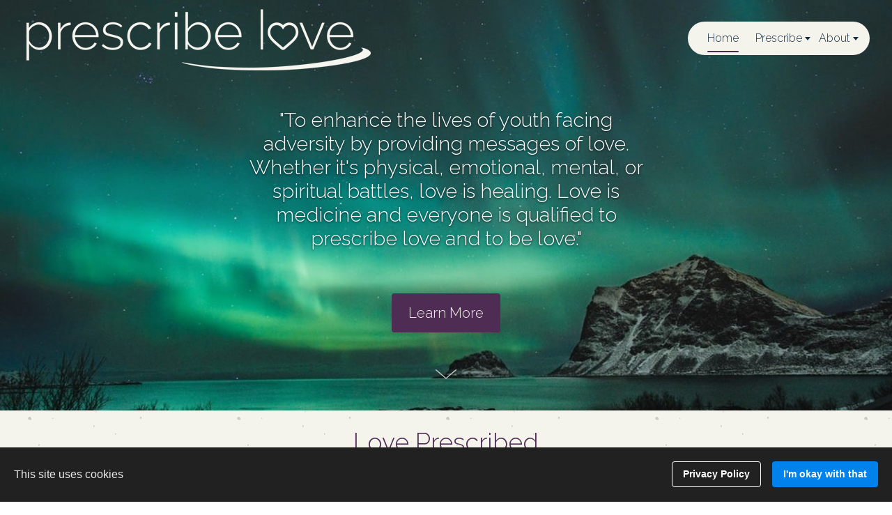

--- FILE ---
content_type: application/javascript
request_url: https://rxlove.com/home.322f1044.js
body_size: 9249
content:
!function a(r,i,o){function l(t,e){if(!i[t]){if(!r[t]){var n="function"==typeof require&&require;if(!e&&n)return n(t,!0);if(d)return d(t,!0);throw(n=new Error("Cannot find module '"+t+"'")).code="MODULE_NOT_FOUND",n}n=i[t]={exports:{}},r[t][0].call(n.exports,function(e){return l(r[t][1][e]||e)},n,n.exports,a,r,i,o)}return i[t].exports}for(var d="function"==typeof require&&require,e=0;e<o.length;e++)l(o[e]);return l}({1:[function(e,t,n){"use strict";var a,o=(a=e("../legal-modal"))&&a.__esModule?a:{default:a};Object.defineProperty(n,"__esModule",{value:!0}),n.default=void 0;function l(){var e=null===(e=document)||void 0===e?void 0:e.querySelector(".kv-check-scroll");return e&&null!=e&&e.querySelector(".kv-ee-navigation")?e:null}function d(e,t,n){var a,r,i=document.createElement("div");return i.classList.add("kv-ee-banner-content"),i.append((a=e,(r=document.createElement("p")).innerHTML=a.bannerText,r)),i.append(function(e,t,n){var a=document.createElement("div");a.classList.add("kv-ee-banner-buttons");var r=document.createElement("span");r.classList.add("kv-ee-banner-button"),r.innerHTML=n.localize("designer.siteSettings.legal.fields.privacyPolicy.privacyPolicyText.label"),r.addEventListener("click",function(){(0,o.default)(t)});n=document.createElement("span");return n.classList.add("kv-ee-banner-button"),n.innerHTML=e.agreeButtonText,n.addEventListener("click",function(){var e,t=null===(e=document.body)||void 0===e?void 0:e.querySelector(".kv-ee-gdpr-banner");t&&(t.classList.remove("kv-ee-show"),(e=l())&&(e.style.top="0"),setTimeout(function(){document.body.removeChild(t),window.localStorage.setItem("cookieDisclaimer",!0)},e?200:0))}),a.append(r),a.append(n),a}(e,t,n)),i}function r(e,t,n){var a=document.createElement("div");a.classList.add("kv-ee-gdpr-banner"),a.classList.add("kv-ee-".concat(e.bannerPosition)),a.classList.add("kv-ee-show");var r,i="top"===e.bannerPosition;(r=l())&&i&&(r.style.top="74px",r.style.transition="top 200ms ease-in-out",a.classList.add("kv-ee-header-fixed")),a.append((r=e,e=t,t=n,(n=document.createElement("div")).classList.add("kv-ee-banner-container"),n.append(d(r,e,t)),n)),i?document.body.prepend(a):document.body.append(a)}n.default=r},{"../legal-modal":4}],2:[function(e,t,n){"use strict";var a,r=(a=e("./gdpr-banner"))&&a.__esModule?a:{default:a};Object.defineProperty(n,"__esModule",{value:!0}),n.default=void 0;r=r.default;n.default=r},{"./gdpr-banner":1}],3:[function(e,t,n){"use strict";var a=i(e("./legal-modal")),r=i(e("./gdpr-banner"));function i(e){return e&&e.__esModule?e:{default:e}}function c(e,t){return function(e){if(Array.isArray(e))return e}(e)||function(e,t){var n=e&&("undefined"!=typeof Symbol&&e[Symbol.iterator]||e["@@iterator"]);if(null!=n){var a,r,i=[],o=!0,l=!1;try{for(n=n.call(e);!(o=(a=n.next()).done)&&(i.push(a.value),!t||i.length!==t);o=!0);}catch(e){l=!0,r=e}finally{try{o||null==n.return||n.return()}finally{if(l)throw r}}return i}}(e,t)||function(e,t){if(e){if("string"==typeof e)return o(e,t);var n=Object.prototype.toString.call(e).slice(8,-1);return"Map"===(n="Object"===n&&e.constructor?e.constructor.name:n)||"Set"===n?Array.from(e):"Arguments"===n||/^(?:Ui|I)nt(?:8|16|32)(?:Clamped)?Array$/.test(n)?o(e,t):void 0}}(e,t)||function(){throw new TypeError("Invalid attempt to destructure non-iterable instance.\nIn order to be iterable, non-array objects must have a [Symbol.iterator]() method.")}()}function o(e,t){(null==t||t>e.length)&&(t=e.length);for(var n=0,a=Array(t);n<t;n++)a[n]=e[n];return a}function l(e,t){for(var n,a=0;a<t.length;a++)(n=t[a]).enumerable=n.enumerable||!1,n.configurable=!0,"value"in n&&(n.writable=!0),Object.defineProperty(e,n.key,n)}var d,u,s,e=(d=v,(u=[{key:"getNiceName",value:function(e){return"termsofservice"===e?this.builderApi.localize("designer.siteSettings.legal.fields.termsOfService.termsOfServiceText.label"):"privacypolicy"===e?this.builderApi.localize("designer.siteSettings.legal.fields.privacyPolicy.privacyPolicyText.label"):""}},{key:"getLegalText",value:function(e,t){return"termsofservice"===t?e.termsOfServiceText:"privacypolicy"===t?e.privacyPolicyText:""}},{key:"buildLegalElement",value:function(e,t,n){var a=document.createElement("a");return a.id=e,a.key=t,a.href="#".concat(e),a.classList.add(e),a.innerHTML=n,a.style.marginRight="8px",a.style.cursor="pointer",a}},{key:"doEUCitizenCall",value:function(){var e=window._site&&window._site.environment||"",t=window._site&&window._site.partnerId||0,n=window._site&&window._site.useHostingApi||!1,a="";return(100<=t||n)&&e&&(a="dev"===e?"https://hostingapi.latest.mywebsitebuilder.com":"prod"===e?"https://hostingapi.mywebsitebuilder.com":"https://hostingapi.".concat(e,".mywebsitebuilder.com")),this.fetch(a+"/v1.0/policy/info").then(function(e){return e.json()})}},{key:"registerGdprBanner",value:function(e,t,n){this.isRuntimeSite&&this.isPrivacyPolicy(e)&&t.showCookieBanner&&this.testLocalStorage()&&!window.localStorage.getItem("cookieDisclaimer")&&(0,r.default)(t,n,this.builderApi)}},{key:"isPrivacyPolicy",value:function(e){return"privacypolicy"===e}},{key:"testLocalStorage",value:function(){try{return window.localStorage.setItem("testLS",!0),window.localStorage.removeItem("testLS"),!0}catch(e){return!1}}},{key:"handleLegalModal",value:function(e,t){window.location.hash==="#".concat(e)&&(0,a.default)(t)}},{key:"afterRender",value:function(e,t,n){var d=this;setTimeout(function(){var e=n.global.legal,o=n.global.companyName,l=null==t?void 0:t.querySelector(".kv-ee-legal-placeholder");Object.entries(e).map(function(e,t){var n,a=c(e,2),r=a[0],e=a[1],i=r.toLowerCase();null!=l&&l.querySelector(".".concat(i))||(a=d.getNiceName(i),r=d.getLegalText(e,i),t=d.buildLegalElement(i,t,a),0<r.length&&(l.append(t),n={data:r,displayName:a,companyName:o,id:i},d.registerGdprBanner(i,e,n),window.addEventListener("hashchange",function(){d.handleLegalModal(i,n)}),d.isRuntimeSite&&d.handleLegalModal(i,n)))}),l&&(l.dataset.type="legal")},1)}}])&&l(d.prototype,u),s&&l(d,s),v);function v(e,t){var n=this;(function(e){if(!(e instanceof v))throw new TypeError("Cannot call a class as a function")})(this),this.builderApi=e,this.isRuntimeSite=t.isRuntimeSite,this.fetch=e.fetch,e.editor&&setTimeout(function(){e.editor.refreshFeatures&&e.editor.refreshFeatures(),e.editor.getAllControlsForFeature(n).forEach(function(e){e.render()})},1)}window.__features=window.__features||{},window.__features.legal=e},{"./gdpr-banner":2,"./legal-modal":4}],4:[function(e,t,n){"use strict";var a,r=(a=e("./legal-modal"))&&a.__esModule?a:{default:a};Object.defineProperty(n,"__esModule",{value:!0}),n.default=void 0;r=r.default;n.default=r},{"./legal-modal":5}],5:[function(e,t,n){"use strict";Object.defineProperty(n,"__esModule",{value:!0}),n.default=void 0;function i(){var e,t=null===(e=document.body)||void 0===e?void 0:e.querySelector(".kv-ee-legal-modal");t&&(t.classList.add("kv-ee-animate-out"),setTimeout(function(){document.body.removeChild(t),document.body.style.overflow="",window.history.replaceState({},document.title,window.location.href.split("#")[0])},250))}function o(e,t,n){var a=document.createElement("div");return a.classList.add("kv-ee-modal-content"),a.append(function(e){var t=document.createElement("div");t.classList.add("kv-ee-modal-header");var n=document.createElement("h2");n.innerHTML=e;e=document.createElement("span");return e.classList.add("kv-ee-close"),e.innerHTML="&times;",e.addEventListener("click",i),t.append(n),t.append(e),t}(t)),a.append(function(e){var t=document.createElement("div");t.classList.add("kv-ee-modal-body");var n=e.includes("<p>")?document.createElement("div"):document.createElement("p");return n.innerText=e,t.append(n),t}(e)),a.append(function(e){var t=document.createElement("div");t.classList.add("kv-ee-modal-footer");var n=(new Date).getFullYear(),a=document.createElement("span");return a.innerHTML=e?"&copy; ".concat(n," ").concat(e):"Copyright ".concat(n),t.append(a),t}(n)),a.addEventListener("click",function(e){e.preventDefault(),e.stopPropagation()}),a}function a(e){var t=e.data,n=e.displayName,a=e.companyName,r=e.id;(e=document.createElement("div")).classList.add("kv-ee-legal-modal"),e.id=r,e.append(o(t,n,a)),e.classList.add("kv-ee-animate-in"),e.addEventListener("click",i),window.addEventListener("keydown",l),document.body.append(e),document.body.style.overflow="hidden"}var l=function(e){27===e.keyCode&&(window.removeEventListener("keydown",l),i())};n.default=a},{}]},{},[3]);;!function n(o,r,a){function s(t,e){if(!r[t]){if(!o[t]){var i="function"==typeof require&&require;if(!e&&i)return i(t,!0);if(l)return l(t,!0);throw(i=new Error("Cannot find module '"+t+"'")).code="MODULE_NOT_FOUND",i}i=r[t]={exports:{}},o[t][0].call(i.exports,function(e){return s(o[t][1][e]||e)},i,i.exports,n,o,r,a)}return r[t].exports}for(var l="function"==typeof require&&require,e=0;e<a.length;e++)s(a[e]);return s}({1:[function(e,t,i){"use strict";function o(e){return function(e){if(Array.isArray(e))return n(e)}(e)||function(e){if("undefined"!=typeof Symbol&&null!=e[Symbol.iterator]||null!=e["@@iterator"])return Array.from(e)}(e)||function(e,t){if(e){if("string"==typeof e)return n(e,t);var i=Object.prototype.toString.call(e).slice(8,-1);return"Map"===(i="Object"===i&&e.constructor?e.constructor.name:i)||"Set"===i?Array.from(e):"Arguments"===i||/^(?:Ui|I)nt(?:8|16|32)(?:Clamped)?Array$/.test(i)?n(e,t):void 0}}(e)||function(){throw new TypeError("Invalid attempt to spread non-iterable instance.\nIn order to be iterable, non-array objects must have a [Symbol.iterator]() method.")}()}function n(e,t){(null==t||t>e.length)&&(t=e.length);for(var i=0,n=Array(t);i<t;i++)n[i]=e[i];return n}function r(e,t){for(var i,n=0;n<t.length;n++)(i=t[n]).enumerable=i.enumerable||!1,i.configurable=!0,"value"in i&&(i.writable=!0),Object.defineProperty(e,i.key,i)}function a(e,t,i){return t in e?Object.defineProperty(e,t,{value:i,enumerable:!0,configurable:!0,writable:!0}):e[t]=i,e}var s,l,u,d=(s=c,(l=[{key:"registerWindowEvent",value:function(){}},{key:"unregisterWindowEvent",value:function(){var e;"undefined"==typeof window||!window._zoomUpdateEvents||0<=(e=window._zoomUpdateEvents.indexOf(this.triggerWindowEvent))&&window._zoomUpdateEvents.splice(e,1)}},{key:"dispose",value:function(){this.recheckMode=null,this.unregisterWindowEvent()}},{key:"afterRender",value:function(e,t){var i,n,o=this;!t.parentElement||((n=(i=t.parentElement.parentElement).querySelectorAll("li"))||n.length)&&(this.builderApi.isInOnboarding()?i.classList.add("kv-ee-no-animation"):i.classList.remove("kv-ee-no-animation"),this.settings.isCarouselSection?setTimeout(function(){o.checkMobileMode(i),o.setHeaderHeight(e,t)},300):!this.builderApi.isInOnboarding()||t.offsetHeight?(this.checkMobileMode(i),this.setHeaderHeight(e,t),window.addEventListener("resize",function(){o.__resizeTimeout&&window.clearTimeout(o.__resizeTimeout),o.__resizeTimeout=window.setTimeout(function(){o.checkMobileMode(i),o.setHeaderHeight(e,t)},o.resizeWaitTimeout)}),this.recheckMode=this.builderApi.debounce(function(){o.checkMobileMode(i),o.setHeaderHeight(e,t)},300)):setTimeout(function(){o.checkMobileMode(i),o.setHeaderHeight(e,t)},2e3))}},{key:"setSectionPadding",value:function(e,t){e.nextElementSibling.querySelector(".kv-background").style.top=-t+"px"}},{key:"setHeaderHeightInternal",value:function(e,t){var i="navigation"===this.builderApi.controller.parentController.model.category&&this.isRuntimeSite;if(0<e.offsetHeight||i){i=this.builderApi.controller.parentController.model.layout.section.id;if("dubemo66"===i)return n=e.querySelector("header"),void(t.style.height=n.offsetHeight+"px");var n=(n=e.querySelector(".kv-ee-navigation")||e.querySelector("header")).offsetHeight,e=this.isPreviewOrPublishedWebsite&&"navigation-1"===i&&!this.settings.model._toggle["global.logo"]?Math.ceil(n+e.offsetHeight):Math.max(n,e.offsetHeight);t.style.height=e+"px",document.documentElement.style.setProperty("--navigation-height",e+"px")}}},{key:"setHeaderHeight",value:function(e,r){var a=this,e=e.model.isFloatingSection||!1===e.model.cover&&!0===e.model.fixedNavigation;r.parentElement&&e&&!this.settings.isCarouselSection&&function(){for(var e=r.parentElement.parentElement,t=r.querySelectorAll("img"),i=0;i<t.length;i++){var n=t[i].src,o=new window.Image;o.onload=function(){setTimeout(function(){a.setHeaderHeightInternal(r,e)})},o.src=n}a.setHeaderHeightInternal(r,e),setTimeout(function(){r.classList.contains("kv-scrolled")||a.setHeaderHeightInternal(r,e)},1e3)}()}},{key:"getNavigationWidth",value:function(e){var t=0;return e.forEach(function(e){t+=e.offsetWidth}),t+40}},{key:"determineContainerWidth",value:function(e,t){var i=e.querySelector("nav")||e,n=e.querySelector('[data-dynamic-navigation-element="logo"]'),o=e.querySelector('[data-dynamic-navigation-element="calltoactionbutton"]'),o=o?o.offsetWidth:0,n=n?n.offsetWidth:0,i=i.offsetWidth-o;return{containerSize:i,logoWidth:n,ctaWidth:o,headerWith:e.offsetWidth,navigationToWide:t+n+o>=e.offsetWidth-20,headerToWide:i+n>=e.offsetWidth}}},{key:"shouldMinimizeMenu",value:function(e){if(((null==e?void 0:e.clientWidth)||window.innerWidth)<this.mobileBreakpoint)return!0;var t=e.querySelectorAll(".kv-ee-menu-item-wrapper > li");this.currentElementWidth=this.getNavigationWidth(t);var i=this.determineContainerWidth(e,this.currentElementWidth),t=i.containerSize,e=i.headerToWide,i=i.navigationToWide;return t<100&&!this.builderApi.controller.getSiteController().hasSectionBasedNavigation()||e||i}},{key:"checkMobileMode",value:function(e){var t=(t=e.querySelector(".kv-ee-check-mobile"))||e;window.innerWidth<this.mobileBreakpoint?t.classList.contains("kv-ee-mobile")||t.classList.add("kv-ee-mobile"):(t.classList.remove("kv-ee-mobile"),e=this.shouldMinimizeMenu(e),t=t.classList,e&&t.add("kv-ee-mobile"),e||t.remove("kv-ee-mobile"))}},{key:"updateProperty",value:function(e,t,i){var n;"layout.section.id"!==t||(t=o((n=document.querySelector(".kv-page-content")).classList).find(function(e){return e.includes("with-navigation")}))&&(n.classList.remove(t),n.classList.add("kv-ee-with-"+i))}}])&&r(s.prototype,l),u&&r(s,u),c);function c(e,t){var i=this;(function(e){if(!(e instanceof c))throw new TypeError("Cannot call a class as a function")})(this),a(this,"getRenderModel",function(){return{}}),a(this,"triggerWindowEvent",function(){i.recheckMode&&i.recheckMode()}),this.isRuntimeSite=t.isRuntimeSite,this.builderApi=e,this.currentElementWidth=0,this.checkTimeout=0,this.settings=t;e=!this.editor&&window.self!==window.top;this.isPreviewOrPublishedWebsite=t.isRuntimeSite,this.mobileBreakpoint=991,this.resizeWaitTimeout=e?0:300,"undefined"!=typeof window&&(window._zoomUpdateEvents=window._zoomUpdateEvents||[],window._zoomUpdateEvents.push(this.triggerWindowEvent))}window.__features=window.__features||{},window.__features.navigation=d},{}]},{},[1]);;!function o(n,i,a){function c(t,e){if(!i[t]){if(!n[t]){var r="function"==typeof require&&require;if(!e&&r)return r(t,!0);if(s)return s(t,!0);throw(r=new Error("Cannot find module '"+t+"'")).code="MODULE_NOT_FOUND",r}r=i[t]={exports:{}},n[t][0].call(r.exports,function(e){return c(n[t][1][e]||e)},r,r.exports,o,n,i,a)}return i[t].exports}for(var s="function"==typeof require&&require,e=0;e<a.length;e++)c(a[e]);return c}({1:[function(e,t,r){"use strict";function o(e){return(o="function"==typeof Symbol&&"symbol"==typeof Symbol.iterator?function(e){return typeof e}:function(e){return e&&"function"==typeof Symbol&&e.constructor===Symbol&&e!==Symbol.prototype?"symbol":typeof e})(e)}function n(e,t){for(var r,o=0;o<t.length;o++)(r=t[o]).enumerable=r.enumerable||!1,r.configurable=!0,"value"in r&&(r.writable=!0),Object.defineProperty(e,r.key,r)}var i,a,c,s=(i=l,(a=[{key:"validateForm",value:function(e){var n=this,i={data:[],errors:[]};return e.forEach(function(e){var t=e.getAttribute("id"),r=e.value,o=e.dataset.namelabel;if(!t.includes("g-recaptcha-response"))if("fieldSubscribe"===t&&(r="none"===e.style.display||e.checked),n.isEmpty(r))i.errors.push({key:t,errorMessage:"required"});else{if("fieldEmail"===t){if(r="string"==typeof r&&r.replace(/\s+/g,""),!/^(([^<>()[\]\.,;:\s@"]+(\.[^<>()[\]\.,;:\s@"]+)*)|(".+"))@((\[[0-9]{1,3}\.[0-9]{1,3}\.[0-9]{1,3}\.[0-9]{1,3}\])|(([a-zA-Z\-0-9]+\.)+[a-zA-Z]{2,}))$/.test((r+"").toLowerCase()))return void i.errors.push({key:t,errorMessage:"invalidEmail"});r=r.replace(/\s+/g,"")}i.data.push({name:o,field:t,value:r,type:n.mapInputType(t)})}}),i}},{key:"showSuccesMessage",value:function(e){var t=e.querySelector(".kv-ee-contact-form-success");t&&t.classList.add("kv-ee-show"),this.setButtonState(e.querySelector(".kv-ee-button.kv-ee-submit"),this.builderApi.localize("editorTemplates.features.subscription.sent")),e.classList.add(this.promoCodeClass)}},{key:"handlePreview",value:function(e){var t;document.querySelector(".kv-ee-preview-form-container")||(t=e.querySelector(".kv-ee-form-container")||e)&&((e=document&&document.createElement("div")).className="kv-ee-preview-form-container",e.innerHTML=this.builderApi.localize("editorTemplates.features.form.preview.message"),t.querySelector(".kv-ee-preview-form-container")||t.appendChild(e))}},{key:"confirmForm",value:function(e,t,r,o,n,i){var a,c=this,s=this.builderApi.controller.model,l=s.theme.fonts.heading.name,s=s.theme.fonts.body.name,i=i.backgroundControl.controller.getCssId(),d=this.builderApi.showModal({content:'<div class="'.concat(i,'">\n        <div style="background-color: var(--kv-ee-card); padding: 24px 24px 4px 24px; border-radius: 4px; max-height: 50vh; overflow: scroll;">\n          <h3 style="font-family: ').concat(l,'; font-weight: bold; color: var(--kv-ee-text1-card);">\n            ').concat(this.builderApi.localize("editorTemplates.features.confirm.confirmTitle"),'\n          </h3>\n          <p style="font-family: ').concat(s,'; color: rgba(var(--kv-ee-text1-card-rgb), 0.6);">\n            ').concat(this.builderApi.localize("editorTemplates.features.confirm.confirmMessage"),'\n          </p>\n          <div style="padding: 16px; background-color: #F6F6F6; border-radius: 4px; margin-bottom: 24px;" id="kv-ee-input-data"></div>\n            <div style="\n              border-top: 1px solid rgba(0,0,0,0.04);\n              display: flex;\n              justify-content: flex-end;\n              margin-left: -24px;\n              margin-right: -24px;\n              padding: 8px;"\n            >\n              <button style="\n                background-color: var(--kv-ee-text1-accent1);\n                border: 1px solid rgba(var(--kv-ee-accent1-rgb), 0.5);\n                border-radius: 4px;\n                color: var(--kv-ee-accent1);\n                font-size: 16px;\n                font-weight: 700;\n                height: 40px;\n                padding: 5px 15px;\n                margin-right: 8px;"\n                id="kv-ee-closeButton"\n              >\n                ').concat(this.builderApi.localize("editorTemplates.features.confirm.confirmCancel"),'\n            </button>\n            <button style="\n              background-color: var(--kv-ee-accent1);\n              border: var(--kv-ee-accent1);\n              color:  var(--kv-ee-text1-accent1);\n              font-size: 16px;\n              font-weight: 700;\n              height: 40px;\n              padding: 6px 16px;\n              min-width: auto;\n              border-radius: 4px;\n              cursor: pointer;\n              margin-right: 4px;"\n              id="kv-ee-confirmButton"\n            >\n              ').concat(this.builderApi.localize("editorTemplates.features.confirm.Accept"),"\n            </button>\n          </div>\n        </div>\n      </div>"),fullscreenOnMobile:!0,onClose:null}),l=document.getElementById("kv-ee-input-data");l&&(s=document.createElement("table"),a=document.createElement("tbody"),e.forEach(function(e){var t,r,o;"fieldSubscribe"!==e.field&&(t=document.createElement("tr"),(o=document.createElement("td")).style.color="rgba(0, 0, 0, 0.6)",o.style.padding=window.innerWidth<768?"6px 12px":"8px 16px",o.style.verticalAlign="top",r=document.createTextNode(e.name),o.appendChild(r),t.appendChild(o),(o=document.createElement("td")).style.maxWidth="300px",e=document.createTextNode(e.value),o.appendChild(e),t.appendChild(o),a.appendChild(t))}),s.appendChild(a),l.appendChild(s)),document.getElementById("kv-ee-confirmButton").onclick=function(){return c.closeAndSubmitForm(e,t,r,o,n,d)},document.getElementById("kv-ee-closeButton").onclick=function(){return c.builderApi.closeModal(d)}}},{key:"closeAndSubmitForm",value:function(e,t,r,o,n,i){this.builderApi.closeModal(i),this.submitForm(e,t,r,o,n)}},{key:"submitForm",value:function(e,r,t,o,n){var i=this,a=5<arguments.length&&void 0!==arguments[5]?arguments[5]:{};if(!this.editor&&window.self!==window.top)return this.setButtonState(o.target,this.builderApi.localize("editorTemplates.features.form.preview.button")),void this.handlePreview(r);e.forEach(function(e){e.name&&(e.name=e.name.slice(0,254))});var c=window._site&&window._site.siteId||"",s=window._site&&window._site.partnerId||0,l=window._site&&window._site.useHostingApi||!1,d=n.env.env||window._site&&window._site.environment||"",u="/v1.0/contactform";(100<=s||l)&&(u="dev"===d||"latest"===d?"https://hostingapi.latest.mywebsitebuilder.com"+u:"qa"===d?"https://hostingapi.qa.mywebsitebuilder.com"+u:"uat"===d?"https://hostingapi.uat.mywebsitebuilder.com"+u:"https://hostingapi.mywebsitebuilder.com"+u);var p=r.querySelector("form"),s=r.querySelector(".kv-ee-hidden-form-data").dataset.sectionid,l=!!r.querySelector('[data-type="subscribe"]'),d=!!r.querySelector('[data-type="promotion"]'),e={fields:e,site_id:c,recaptcha_code:t,section_id:s,form_id:s,is_subscription:l||d,contact_list_id:e.contactList};this.setButtonState(o.target,this.builderApi.localize("editorTemplates.features.subscription.sending")),n.fetch(u,{method:"POST",body:JSON.stringify(e),headers:{"Content-Type":"application/json"}}).then(function(e){if(!e.ok)throw new Error(e.statusText);var t=r.querySelector(".kv-ee-contact-form-success"),e=r.closest("section");t&&t.classList.add("kv-ee-show"),i.setButtonState(o.target,i.builderApi.localize("editorTemplates.features.subscription.sent")),p.reset(),a.promoCode?(i.useLocalStorage&&window.localStorage.setItem("showpromo",!0),e.classList.add(i.promoCodeClass)):t.addEventListener("click",function(){t.classList.remove("kv-ee-show")}),e.classList.add("submitted")}).catch(function(){i.setButtonState(o.target,i.builderApi.localize("editorTemplates.features.subscription.sendingError"))})}},{key:"clearErrors",value:function(e,t){var r=this,o=t.querySelector(".kv-ee-error-captcha-container");e&&e.length&&e.forEach(function(e){r.setErrorStyling(t.querySelector(".kv-ee-"+e.id+"-container"),!1)}),o&&o.setAttribute("style","display: none")}},{key:"showErrors",value:function(e,t,r){var o=this;e&&e.length&&e.forEach(function(e){o.setErrorStyling(t.querySelector(".kv-ee-"+e.key+"-container"),!0,e.errorMessage)}),r||((e=t.querySelector(".kv-ee-error-captcha-container"))?e.setAttribute("style","display: block"):(r=t.querySelector(".kv-ee-captcha-field-wrapper"),(e=document.createElement("div")).className="kv-ee-error-captcha-container",e.innerHTML=this.builderApi.localize("editorTemplates.features.subscription.couldNotVerify"),r.appendChild(e)))}},{key:"isEmpty",value:function(e){return null==e||"object"===o(e)&&0===Object.keys(e).length||"string"==typeof e&&0===e.trim().length}},{key:"tryRenderCaptcha",value:function(e,t){var r,o=this;window.hasCaptcha||(window.captchaInstanceQueue=[],window.onCaptchaLoadCallback=function(){window.captchaInstanceQueue.forEach(function(e){o.renderCaptcha(e,t)})},(r=document.createElement("script")).src="https://www.google.com/recaptcha/api.js?onload=onCaptchaLoadCallback",r.setAttribute("async",!0),r.setAttribute("defer",!0),document.body.appendChild(r),window.hasCaptcha=!0),window.grecaptcha?this.renderCaptcha(e,t):window.captchaInstanceQueue.push(e)}},{key:"renderCaptcha",value:function(e,t){e=e.querySelector(".kv-ee-captcha-field-wrapper");window.grecaptcha&&e&&!e.querySelector("iframe")&&(e.innerHTML="",e=window.grecaptcha.render(e,{sitekey:"6Lewpm8UAAAAAKlR7x35yQOUTW6uJ65zbm96VqiL",callback:window.onCaptchaSubmit}),t._captchaWidgetId=e)}},{key:"validateCaptcha",value:function(e,t){return window.grecaptcha?window.grecaptcha&&window.grecaptcha.getResponse(e._captchaWidgetId):(this.tryRenderCaptcha(t,e),!1)}},{key:"setErrorStyling",value:function(e,t,r){var o;e&&(o=e.querySelector("input")||e.querySelector("textarea"),e=e.querySelector(".kv-ee-error-container"),o&&e&&(t&&o?(o.style.cssText="border: 3px solid #F44336; border-radius: .25rem; box-sizing: border-box; outline: 0;",e.innerHTML=this.builderApi.localize("editorTemplates.features.subscription.".concat(r||"required"))):(o.style.cssText="",e.innerHTML="")))}},{key:"setButtonState",value:function(e,t){e&&(e.innerHTML=t)}},{key:"mapInputType",value:function(e){return"fieldFirstName"!==e&&"fieldlastName"!==e?"fieldPhone"===e?6:"fieldDate"===e?4:"fieldEmail"===e?3:1:8}}])&&n(i.prototype,a),c&&n(i,c),l);function l(e,t){(function(e){if(!(e instanceof l))throw new TypeError("Cannot call a class as a function")})(this),this.builderApi=e,this.view=t.view,this.localStorageHelper=this.builderApi.localStorageHelper,this.isTestMode=window.self!==window.top||!!e.editor,this.useLocalStorage=this.localStorageHelper.supportsLocalStorage&&!this.isTestMode,this.promoCodeClass="show-promo-code"}window.__features=window.__features||{},window.__features["form-core"]=s},{}]},{},[1]);;!function i(n,o,s){function a(e,t){if(!o[e]){if(!n[e]){var r="function"==typeof require&&require;if(!t&&r)return r(e,!0);if(c)return c(e,!0);throw(r=new Error("Cannot find module '"+e+"'")).code="MODULE_NOT_FOUND",r}r=o[e]={exports:{}},n[e][0].call(r.exports,function(t){return a(n[e][1][t]||t)},r,r.exports,i,n,o,s)}return o[e].exports}for(var c="function"==typeof require&&require,t=0;t<s.length;t++)a(s[t]);return a}({1:[function(t,e,r){"use strict";function i(t){return function(t){if(Array.isArray(t))return n(t)}(t)||function(t){if("undefined"!=typeof Symbol&&null!=t[Symbol.iterator]||null!=t["@@iterator"])return Array.from(t)}(t)||function(t,e){if(t){if("string"==typeof t)return n(t,e);var r=Object.prototype.toString.call(t).slice(8,-1);return"Map"===(r="Object"===r&&t.constructor?t.constructor.name:r)||"Set"===r?Array.from(t):"Arguments"===r||/^(?:Ui|I)nt(?:8|16|32)(?:Clamped)?Array$/.test(r)?n(t,e):void 0}}(t)||function(){throw new TypeError("Invalid attempt to spread non-iterable instance.\nIn order to be iterable, non-array objects must have a [Symbol.iterator]() method.")}()}function n(t,e){(null==e||e>t.length)&&(e=t.length);for(var r=0,i=Array(e);r<e;r++)i[r]=t[r];return i}function o(t,e){for(var r,i=0;i<e.length;i++)(r=e[i]).enumerable=r.enumerable||!1,r.configurable=!0,"value"in r&&(r.writable=!0),Object.defineProperty(t,r.key,r)}var s,a,c,u=(s=l,(a=[{key:"initializeForSection",value:function(){}},{key:"updateProperty",value:function(){}},{key:"afterRender",value:function(t,e){var r=this,i=e.querySelector('form [data-type="button"]'),n=t.controller.parentController;!this.isForPreview&&this.isRuntimeSite&&i&&(i.removeAttribute("href"),i.dataset.href="",i.addEventListener("click",function(t){r.handleFormSubmission(t,n,e)}),e.addEventListener("click",function(){r.formCore.tryRenderCaptcha(e,n)}))}},{key:"fetchContactLists",value:function(t){return this.fetch("".concat(t).concat(this.builderApi.getSiteId(),"/lists?exclude_system_lists=true&exclude_all_contacts=true")).then(function(t){return t.json()})}},{key:"onLoadListIds",value:function(){var e=this,r={label:this.builderApi.localize("editorTemplates.features.subscription.allContacts"),value:""};return this.builderApi.getSiteId()&&this.contactsApi&&!this.contactsListsOptions?this.fetchContactLists(this.contactsApi).then(function(t){return e.contactsListsOptions=[r].concat(i(t.map(function(t){return{label:t.name,value:t.id}}))),e.contactsListsOptions}).catch(function(){return[r]}):this.contactsListsOptions?Promise.resolve(this.contactsListsOptions):Promise.resolve([r])}},{key:"handleFormSubmission",value:function(t,e,r){var i,n,o;t.preventDefault(),"localhost"!==window.location.hostname&&(n=r.querySelectorAll("input, textarea"),this.formCore.clearErrors(n,r),i=(o=this.formCore.validateForm(n)).data,n=o.errors,o=this.formCore.validateCaptcha(e,r),0<n.length||!o?this.formCore.showErrors(n,r,o):this.formCore.submitForm(i,r,o,t,this.builderApi,e.model.binding))}}])&&o(s.prototype,a),c&&o(s,c),l);function l(t,e,r){(function(t){if(!(t instanceof l))throw new TypeError("Cannot call a class as a function")})(this),this.builderApi=t,this.formCore=r["form-core"],this.isForPreview=t.isForPreview,this.isRuntimeSite=!t.editor,this.fetch=t.fetch,this.builderApi.apiUrl&&!e.isWordpress&&(this.contactsApi=this.builderApi.apiUrl("v2.0/","contacts"))}window.__features=window.__features||{},window.__features.subscription=u},{}]},{},[1]);;!function i(r,n,s){function l(t,e){if(!n[t]){if(!r[t]){var o="function"==typeof require&&require;if(!e&&o)return o(t,!0);if(a)return a(t,!0);throw(o=new Error("Cannot find module '"+t+"'")).code="MODULE_NOT_FOUND",o}o=n[t]={exports:{}},r[t][0].call(o.exports,function(e){return l(r[t][1][e]||e)},o,o.exports,i,r,n,s)}return n[t].exports}for(var a="function"==typeof require&&require,e=0;e<s.length;e++)l(s[e]);return l}({1:[function(e,t,o){"use strict";function i(e,t){for(var o,i=0;i<t.length;i++)(o=t[i]).enumerable=o.enumerable||!1,o.configurable=!0,"value"in o&&(o.writable=!0),Object.defineProperty(e,o.key,o)}function r(e,t,o){return t in e?Object.defineProperty(e,t,{value:o,enumerable:!0,configurable:!0,writable:!0}):e[t]=o,e}var n,s,l,a=(n=u,(s=[{key:"dispose",value:function(){}},{key:"getDisplayTime",value:function(e){return 1e3*parseInt(e.popoverTiming)||0}},{key:"rerender",value:function(){this.view.requestRender()}},{key:"setTooltip",value:function(){var e="";this.model.showPopover&&(e="leaveSite"===this.model.popoverDisplay?this.builderApi.localize("editorTemplates.features.popover.tooltip.leaveSite"):(void 0===this.model.popoverTiming&&(this.model.popoverTiming=10),0<parseInt(this.model.popoverTiming)?this.builderApi.localize("editorTemplates.features.popover.tooltip.afterX").replace("{time}",this.model.popoverTiming):this.builderApi.localize("editorTemplates.features.popover.tooltip.immediately"))),this.editorContext.setSectionToolTip(this.builderApi.controller.parentController,e)}},{key:"showModal",value:function(e){var t=this;this.builderApi.showModal({fullScreen:!0,content:e,closeButton:e.querySelector(".kv-ee-feature-modal-close-button"),onClose:this.model.promoCode?function(){t.nextSectionElement.parentElement.insertBefore(e,t.nextSectionElement),e.classList.remove("kv-ee-popover-mode")}:null}),this.mouseLeaveListener&&document.body.removeEventListener("mouseleave",this.mouseLeaveListener),this.localStorageHelper.supportsLocalStorage&&!this.isTestMode&&window.localStorage.setItem(this.getUniqueId(),!0)}},{key:"initializeForSection",value:function(e,t){var o,i=this;this.inPopoverMode&&(o=e.domElement.parentElement.parentElement,this.nextSectionElement=o.nextElementSibling,this.hasShownPopover()?this.hasShownPopover()&&t.promoCode?this.useLocalStorage&&window.localStorage.getItem("showpromo")?this.view.features.subscription.formCore.showSuccesMessage(o):o.style.display="none":this.hasShownPopover()&&(o.style.display="none"):(o.classList.add("kv-ee-popover-mode"),"leaveSite"===t.popoverDisplay?setTimeout(function(){i.mouseLeaveListener=function(){return i.showModal(o)},i.listener=document.body.addEventListener("mouseleave",i.mouseLeaveListener)},3e3):(o.style.display="none",t=this.getDisplayTime(t),setTimeout(function(){i.showModal(o),o.style.display="flex"},t))))}},{key:"updateProperty",value:function(e,t,o){return void 0===o||(this.setTooltip(),!1)}},{key:"getRenderModel",value:function(){}},{key:"afterRender",value:function(){}}])&&i(n.prototype,s),l&&i(n,l),u);function u(e,t){var o=this;(function(e){if(!(e instanceof u))throw new TypeError("Cannot call a class as a function")})(this),r(this,"getUniqueId",function(){return o.builderApi.getPageUri()+"-"+o.view.id}),r(this,"hasShownPopover",function(){return!!o.useLocalStorage&&window.localStorage.getItem(o.getUniqueId())}),this.builderApi=e,this.model=e.controller.model,this.editMode=!!e.editor,this.viewerMode=!this.editMode,this.view=t.view,this.isTestMode=window.self!==window.top||!!e.editor,this.viewerMode&&this.model.showPopover&&(this.inPopoverMode=!0),this.editorContext=e.controller.editorContext,this.editMode&&this.setTooltip(),this.localStorageHelper=this.builderApi.localStorageHelper,this.useLocalStorage=this.localStorageHelper.supportsLocalStorage&&!this.isTestMode}window.__features=window.__features||{},window.__features.popover=a},{}]},{},[1]);; window._featureSettings={"legal":{"settings":{}},"translations":{"designer.siteSettings.legal.fields.termsOfService.termsOfServiceText.label":"Terms of Service","designer.siteSettings.legal.fields.privacyPolicy.privacyPolicyText.label":"Privacy Policy","editorTemplates.features.legal.sitemap":"Sitemap","editorTemplates.features.subscription.couldNotVerify":"Could not verify if you were human","editorTemplates.features.subscription.sent":"Sent!","editorTemplates.features.subscription.sending":"Sending ...","editorTemplates.features.subscription.sendingError":"Error sending form","editorTemplates.features.subscription.required":"This field is required.","editorTemplates.features.subscription.invalidEmail":"Invalid format.","editorTemplates.features.subscription.subscribe":"By submitting your information, you are granting us permission to email you. You may unsubscribe at any time.","editorTemplates.features.subscription.subscribeToggle":"By checking this box and submitting your information, you are granting us permission to email you. You may unsubscribe at any time.","editorTemplates.features.subscription.allContacts":"All contacts","editorTemplates.features.form.preview.button":"Not sent!","editorTemplates.features.form.preview.message":"Forms cannot be sent while in preview mode","editorTemplates.features.confirm.Accept":"Send message","editorTemplates.features.confirm.confirmCancel":"Go back","editorTemplates.features.confirm.confirmMessage":"You are about to send a message with the following information:","editorTemplates.features.confirm.confirmTitle":"Send this message?"},"navigation":{"settings":{}},"form-core":{"settings":{}},"subscription":{"settings":{"dependingGlobalFeatures":["form-core"]}},"popover":{"settings":{}}};

--- FILE ---
content_type: image/svg+xml
request_url: https://runtime.builderservices.io/runtime-constantcontact-21330/32661cc29d9bd6958d6adad8cb6edc44.svg
body_size: 2506
content:
<svg id="Layer_1" data-name="Layer 1" xmlns="http://www.w3.org/2000/svg" viewBox="0 0 400 400"><title>dust_on-light_300x300</title><g opacity="0.55"><path d="M92.37,229.43a7.45,7.45,0,0,1,0,1.25c-.18,1.07-.54,2.28-1.74,2.27-.66,0-1.4-.92-1.94-1.56a12.37,12.37,0,0,1-1.28-2.14,2.5,2.5,0,0,1,1.16-3.65,2.46,2.46,0,0,1,3.5,1.57,16.94,16.94,0,0,1,.45,2.23Z"/><path d="M203.88,44.72a12.52,12.52,0,0,1-1.41-.31,2.76,2.76,0,0,1-2.29-2.61,3.49,3.49,0,0,1,1.51-2.29,2.73,2.73,0,0,1,3.63.25A7.86,7.86,0,0,1,207,43C207.27,44.16,206.21,44.76,203.88,44.72Z"/><path d="M102.35,271c.23-.38.46-1.28,1-1.56s1.39.05,2.06.26a10,10,0,0,1,2.65,1.11c.53.36.8,1.11,1.19,1.68-.6.36-1.17.95-1.79,1a16.92,16.92,0,0,1-3.32-.2C103,273.2,102.44,272.52,102.35,271Z"/><path d="M393.85,121.77c-.14,0-.28,0-.41,0-1.11,0-2.72,0-2.63-1.28.06-.89,1.42-2,2.44-2.43a3.19,3.19,0,0,1,3.76,1.09c.27.35.39,1.33.22,1.43a32.8,32.8,0,0,1-3.21,1.56Z"/><path d="M50.94,130.87c0,1.4-.68,2.17-1.91,2.18a2.39,2.39,0,0,1-2.34-2.6c0-1.57.79-2.5,2.13-2.43S50.94,129.3,50.94,130.87Z"/><path d="M276.3,256.14a17.28,17.28,0,0,1,.35-3.06c.15-.52.83-.89,1.27-1.33a8.37,8.37,0,0,1,.79,1.51,11.53,11.53,0,0,1,.52,2.6,5,5,0,0,1-.33,2.25,1.5,1.5,0,0,1-1.43.24,11.93,11.93,0,0,1-1.5-2Z"/><path d="M211.72,248.82c0,1.94-1.16,3.39-2.33,3.33a1.83,1.83,0,0,1-1.86-1.87c-.07-1,1.74-3,2.73-2.71C210.93,247.73,211.44,248.57,211.72,248.82Z"/><path d="M127.54,140c-.12.9-.54,1.75-1.75,1.75s-2.14-1.24-2.05-2.86c.05-1.08.4-1.95,1.65-2C126.48,136.86,127.59,138.44,127.54,140Z"/><path d="M34,11.16c1,0,1.78.33,1.82,1.52a2.61,2.61,0,0,1-2.23,2.59,2.9,2.9,0,0,1-2.33-2.1C31.24,12.11,32.55,11.15,34,11.16Z"/><path d="M61.61,238.85c0,1.65-3.7,7.19-4.68,7.19s.39-5.35.4-6.2a2.94,2.94,0,0,1,2.68-2C60.66,238,61.24,238.61,61.61,238.85Z"/><path d="M108.44,397.32c-.34-.25-1.25-.59-1.51-1.2-.45-1.06.67-1.3,1.38-1.67a2.39,2.39,0,0,1,.59-.19c1-.29,2.06-.85,2.64.55.39,1-.61,2.11-2,2.4C109.32,397.25,109.11,397.25,108.44,397.32Z"/><path d="M30.36,363.65c.23-.21.66-.91,1.22-1,1-.22,2.43,1.66,2.47,2.95A1.27,1.27,0,0,1,32.69,367C31.65,367.06,30.41,365.49,30.36,363.65Z"/><path d="M106.45,374.23c.18.14.84.41,1,.88.13.3-.39.9-.65,1.34a2.68,2.68,0,0,1-.45.44c-.7.65-1.45,1.58-2.46.85a2.22,2.22,0,0,1-.44-1.95C103.79,374.58,104.77,374.05,106.45,374.23Z"/><path d="M164.82,305.12c.93,0,1.52.7,1.6,1.8a2,2,0,0,1-2,1.92,1.74,1.74,0,0,1-1.71-1.94C162.74,305.82,163.49,305.12,164.82,305.12Z"/><path d="M90.3,340.17c-.22.21-.65.92-1.22,1.08-.91.23-2.3-1.36-2-2.43a2.68,2.68,0,0,1,1.4-1.72C89.29,336.79,90.34,338.35,90.3,340.17Z"/><path d="M16.37,38.61c.42.51,1.45,1.22,1.39,1.85a2.78,2.78,0,0,1-1.67,2c-1,.27-1.74-.64-1.84-1.77S14.8,38.9,16.37,38.61Z"/><path d="M77.68,196.27a2.28,2.28,0,0,1,2.5,2.13,1.89,1.89,0,0,1-1,1.4c-.86.22-2.48-1.37-2.33-2.23C76.92,197,77.47,196.57,77.68,196.27Z"/><path d="M119.91,159.81c.27,0,.36,0,.41,0l2.32,1.39c-.44.45-.84,1.19-1.35,1.28a2.31,2.31,0,0,1-2.7-1.42C118.18,159.84,119.3,159.87,119.91,159.81Z"/><path d="M263.56,115.47a.69.69,0,0,1-.09.89c-.54.54-.93,1-1.35,1a1.39,1.39,0,0,1-1.4-1.83,3.78,3.78,0,0,1,.75-1.37.68.68,0,0,1,1.09,0Z"/><path d="M91.7,116.07a9.32,9.32,0,0,1-2.39,1.41c-.39.09-1.41-.72-1.45-1.19-.12-1.2.92-1.63,1.92-1.63a5.43,5.43,0,0,1,1.83.67Z"/><path d="M255.79,394.42l1.9,2.23c-.58.49-1.13,1.32-1.72,1.35s-1.73-.76-1.72-1.17C254.26,396.17,255,395.53,255.79,394.42Z"/><path d="M78.49,184.09a21.09,21.09,0,0,1-2.66-.92c-.33-.17-.49-.7-.72-1.07a3.73,3.73,0,0,1,1.26-.44,6.89,6.89,0,0,1,2.21.38,5.15,5.15,0,0,1,1.25,1.06Z"/><path d="M189.83,261.59a6.63,6.63,0,0,1-1.13-1.84,1.33,1.33,0,0,1,1.37-1.67,1.31,1.31,0,0,1,1.5,1.55,7.18,7.18,0,0,1-1,1.93Z"/><path d="M325.87,58.41a6.66,6.66,0,0,1-.69-1.84,1.27,1.27,0,0,1,1.54-1.47c.5.09,1.33.94,1.25,1.2a9.73,9.73,0,0,1-1.38,2.2Z"/><path d="M394.92,180.22a9.6,9.6,0,0,1-1.76-2.25c-.1-.27.75-1.19,1.25-1.26a1.47,1.47,0,0,1,1.85,1.42C396.25,178.68,395.6,179.21,394.92,180.22Z"/><path d="M81.78,258.92c-.14-.21-.52-.54-.55-.91-.11-1.12.91-2.41,1.89-2.32a1.59,1.59,0,0,1,1.12,1C84.36,257.65,83,258.91,81.78,258.92Z"/><path d="M221.58,90.92c.66,1,1.45,1.7,1.31,2a2.63,2.63,0,0,1-1.68,1.37c-.43,0-1.44-1-1.37-1.32C220,92.35,220.73,91.85,221.58,90.92Z"/><path d="M114,358.23c.89.9,1.76,1.39,2,2.1a1,1,0,0,1-1.37,1.27,3.07,3.07,0,0,1-1.65-1.47C112.83,359.83,113.49,359.12,114,358.23Z"/><path d="M304,384.49c-.89.7-1.33,1.32-1.84,1.39-.95.11-1.91-.36-1.79-1.45a2,2,0,0,1,1.39-1.32C302.38,383.13,303,383.83,304,384.49Z"/><path d="M96.83,182.42c-.71.58-1.31,1.29-1.5,1.19a3.11,3.11,0,0,1-1.6-1.46c-.11-.4.7-1.08,1.09-1.64Z"/><path d="M368.31,147.66c.37.58,1.15,1.31,1,1.69-.23.64-1.07,1.05-1.65,1.56-.35-.43-1-.9-1-1.27a7.41,7.41,0,0,1,1-2Z"/><path d="M37,138.82c.2.15.79.36.93.74.23.61-1.52,1.89-2.46,1.73-.43-.07-1.15-.64-1.12-.89C34.52,139.13,35.6,139,37,138.82Z"/><path d="M196.05,200.42c-1,1.05-2,2.16-3,3.22-.09.1-.58,0-.69-.17a.78.78,0,0,1,0-.74c.82-1,1.66-2,2.54-3,.13-.15.51-.14.74-.08S195.86,200,196.05,200.42Z"/><path d="M255.2,284.89a20.46,20.46,0,0,1-1.5-2.91c-.08-.22.62-1,.92-1,1.21.1,1.45,1.11,1.43,2.1C256,283.52,255.66,284,255.2,284.89Z"/><path d="M367.22,70.38a.7.7,0,0,1,1.08.1,3.23,3.23,0,0,1,.69,1.38c0,.36-1,1.18-1.15,1.08a2.68,2.68,0,0,1-1.43-1.42C366.34,71.28,366.73,70.9,367.22,70.38Z"/><path d="M387.1,384.34c-.81.62-1.31,1.31-1.78,1.28s-1.24-.77-1.23-1.2a1.75,1.75,0,0,1,1.19-1.27C385.73,383.09,386.28,383.77,387.1,384.34Z"/><path d="M239.09,10.43a13.81,13.81,0,0,1,1.58,1.82c.06.09-.75,1-1,.92a8.35,8.35,0,0,1-1.81-1.1Z"/><path d="M140.19,310.93l-2.37,1.91c-.21-.35-.66-.93-.58-1a10.33,10.33,0,0,1,1.88-1.61C139.22,310.14,139.67,310.57,140.19,310.93Z"/><path d="M171.05,176.88l-1.23-.71c.83-.53,1.65-1.08,2.51-1.55.08,0,.46.49.71.76Z"/><path d="M108.31,305.27a9.36,9.36,0,0,1,1.15,2.26c.07.34-.5.8-.79,1.21a11.83,11.83,0,0,1-1.18-1.94C107.39,306.55,107.85,306.09,108.31,305.27Z"/><path d="M315.45,6.13a.69.69,0,0,1,.89.12c.44.5.86,1,1.23,1.46a3.25,3.25,0,0,1-.76.72c-.5-.38-1-.79-1.44-1.21a.69.69,0,0,1,.08-1.09Z"/><path d="M108,345.6c-.77.64-1.3,1.35-1.58,1.26a2.69,2.69,0,0,1-1.32-1.26c-.08-.15.63-1,.94-1C106.53,344.62,107.05,345.09,108,345.6Z"/><path d="M249,41.52c-.87.49-1.37,1-1.82,1s-.87-.63-1.3-1c.45-.4.87-1,1.38-1.12S248.15,40.94,249,41.52Z"/><path d="M331.34,28.73a.69.69,0,0,1,0,1c-.38.31-.67.56-.72.52a3.7,3.7,0,0,1-1.14-1.48c-.08-.24.57-.71.89-1.08Z"/><path d="M147.7,125.38a12.73,12.73,0,0,1-2.08,1.4c-.14.06-.92-.84-.84-1a3.22,3.22,0,0,1,1.3-1.31C146.33,124.37,146.88,124.91,147.7,125.38Z"/><path d="M293.28,280.16c-1,.72-1.72,1.27-2.48,1.75-.07,0-.43-.41-.66-.63.67-.59,1.31-1.21,2-1.75C292.25,279.46,292.64,279.79,293.28,280.16Z"/><path d="M221.76,269.87c-.81.47-1.35,1-1.73.94a1.65,1.65,0,0,1-1-1.22c0-.34.76-1,1.16-1S221,269.24,221.76,269.87Z"/><path d="M188.82,204.12a7.52,7.52,0,0,1,1,2.1c0,.36-.53.77-.82,1.16a5.64,5.64,0,0,1-1.11-1.52C187.83,205.54,188.33,205,188.82,204.12Z"/></g></svg>